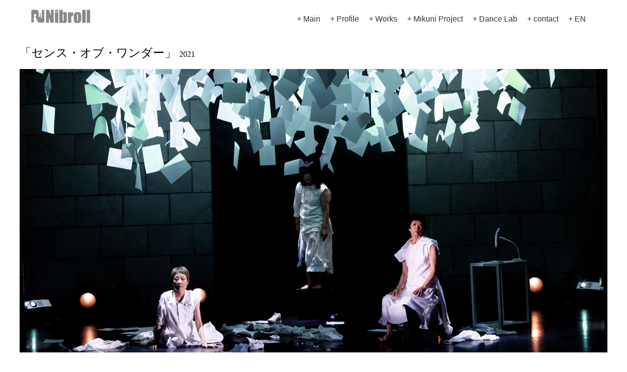

--- FILE ---
content_type: text/html
request_url: http://www.nibroll.com/works/sense_of_wonder.html
body_size: 4632
content:
<!DOCTYPE html>
<html lang="en">

  <head>
    <meta charset="UTF-8">
	<meta http-equiv="X-UA-Compatible" content="IE=edge">
	<meta name="viewport" content="width=device-width, initial-scale=1">
    <title>+++センス・オブ・ワンダー+++</title>
    
    <link rel="shortcut icon" href="/favicon.ico" type="image/vnd.microsoft.icon">
    <link rel="icon" href="/favicon.ico" type="image/vnd.microsoft.icon">
    <!-- Bootstrap -->
	<link href="../css/bootstrap.css" rel="stylesheet">
	<link href="../css/simpleGridTemplate.css" rel="stylesheet" type="text/css">

	<!-- HTML5 shim and Respond.js for IE8 support of HTML5 elements and media queries -->
	<!-- WARNING: Respond.js doesn't work if you view the page via file:// -->
	<!--[if lt IE 9]>
		  <script src="https://oss.maxcdn.com/html5shiv/3.7.2/html5shiv.min.js"></script>
		  <script src="https://oss.maxcdn.com/respond/1.4.2/respond.min.js"></script>
		<![endif]-->
  </head>
  
      <p id="page-top"><a href="#top">▲</a></p>
      <a name="top" id="top"></a><br />
         
<body>
  
 <header id="top-head">
    <div class="inner">
        <div id="mobile-head">
          <h1 class="logo"><a href="../index.html"><img src="../images/niblogo.png" alt="" width="120" height="27" class="img-responsive"/></a></h1>
          <div id="nav-toggle">
                <div>
                    <span></span>
                    <span></span>
                    <span></span>
               </div>
          </div>
        </div>
        <nav id="global-nav">
            <ul>
                <li><a href="../index.html">+ Main </a></li>
                <li><a href="../profile.html">+ Profile </a></li>
                <li><a href="../works.html">+ Works </a></li>
                <li><a href="../mikuniyanaihara.html">+ Mikuni Project</a></li>
                <li><a href="../dance-lab.html">+ Dance Lab </a></li>
              <li><a href="mailto:studio@nibroll.com">+ contact </a></li>
                <li><a href="sense_of_wonder_en.html">+ EN </a></li>
            </ul>
        </nav>
    </div>
</header>

<div class="container-fluid">
<section>


<div class="container headpad7">
<div class="row"> 
         <p class="worktitle topspan">「センス・オブ・ワンダー」&nbsp;<span class="midtxt">2021</span></p>
<picture>
  <source media="(min-width: 751px)" srcset="../images/sense0fwonder_001.jpg">
  <source media="(max-width: 750px)" srcset="../images/sense0fwonder_001b.jpg">
  <img src="../images/sense0fwonder_001.jpg" alt="" class="img-responsive">
</picture> 
</div>

<div class="container headpad">
<div class="row"> 
         <div class="col-md-6 base-box"> 
            <div class="video">
            <iframe src="https://www.youtube.com/embed/bFleVIudLtU" frameborder="0" allow="accelerometer; autoplay; encrypted-media; gyroscope; picture-in-picture" allowfullscreen></iframe></div>
            <p class="smalltxt">digest</p>
         </div>
         
        <div class="col-md-6 base-box">
         <p>2021. July. at シアタートラム<br><br>
            振付・出演 : 矢内原美邦　山田せつ子　木佐貫邦子<br>
            衣裳：ひびの こづえ<br>
            音楽 : スカンク／SKANK<br>
            映像・美術 : 高橋啓祐</p>
         </div>
</div>
</div>



<div class="headpad7">      
<div class="row"> 
        <div class="col-md-4 visual-index"> <img src="../images/sense0fwonder_002.jpg" alt="" width="913" height="1300" class="img-responsive"/> </div>
        <div class="col-md-4 visual-index"> <img src="../images/sense0fwonder_003.jpg" alt="" width="913" height="1300" class="img-responsive"/> </div>
        <div class="col-md-4 visual-index"> <img src="../images/sense0fwonder_004.jpg" alt="" width="913" height="1300" class="img-responsive"/> </div>

        <div class="col-md-4 col-xs-6 visual-index"> <img src="../images/sense0fwonder_005.jpg" alt="" width="1300" height="913" class="img-responsive"/> </div> 
        <div class="col-md-4 col-xs-6 visual-index"> <img src="../images/sense0fwonder_014.jpg" alt="" width="1300" height="913" class="img-responsive"/> </div>
        <div class="col-md-4 col-xs-6 visual-index"> <img src="../images/sense0fwonder_009.jpg" alt="" width="1300" height="913" class="img-responsive"/> </div>
        <div class="col-md-6 col-xs-6 visual-index"> <img src="../images/sense0fwonder_013.jpg" alt="" width="1300" height="913" class="img-responsive"/> </div>
        <div class="col-md-6 visual-index">  <img src="../images/sense0fwonder_007.jpg" alt="" width="1300" height="913" class="img-responsive"/> </div>
       <div class="visual-index"> <img src="../images/sense0fwonder_006.jpg" alt="" width="1300" height="913" class="img-responsive"/>
	 <p class="smalltxt" align="right">photo:Hideto Maezawa</p></div>
</div>
</div>

<div class="container headpad">      
<div class="row"> 
        <div class="col-md-5 base-box"> 
          <img src="../images/sense0fwonder_flyer.jpg" alt="" width="800" height="567" class="img-responsive"/>
          <p class="smalltxt">Flyer design: Okamoto Tsuyoshi+　Keisuke Takahashi</p>
        </div>
         
        <div class="col-md-7 base-box">
         <p class="nanametitle-g">- Concept -<br></p>
          <p>見失った場所で　見過ごしてきた時間の中で<br>忘れた感覚を　もう一度身体に刻印する</p>

<p>「センス・オブ・ワンダー」とは、レイチェル・カーソンの言葉を借りると「神秘や不思議さに目を見はる感性」のこと。私たちの日常に置き換えるとそれは、ほんの少し視点を変えて、このなんでもない日常に目を見はり、いまこの時代に何が起こっているのかについて意識的に「気付く感性」のことかもしれません。コロナによって自粛生活を強いられた日々がそれをより強調させてくれるでしょう。もしかしたらそれは退屈な日常に埋れた輝かしい驚きではなく、恐ろしく、不安で、得体の知れない不吉なものばかりかもしれません。<br>
	　私たちが見落としてきたものはなんでしょうか？ 今こうしている間にも見過ごしてしまっているものは？ぼんやりと過ごしてきた日々でも、私たちの体はしっかりとその時間を刻んでいます。 私たちの意識や記憶が気付けなかったことを、身体を通した「目を見はる感性」で発見し、再生します。</p></div>
</div>
</div>

<div class="headpad7">      
<div class="row"> 
         <div class="col-md-4 base-box"> 
			 <img src="../images/sense0fwonder_010.jpg" alt="" width="913" height="1300" class="img-responsive"/></div>

         <div class="col-md-8 headpad4"> 
          <p class="nanametitle-g">- staff -<br></p>
          <p class="smalltxt">舞台監督：原口佳子(モリブデン)<br>
            照明：岡野昌代（PICOLER）<br>
            音響協力：荒木まや<br>
            制作：後藤かおり　細田拓海<br><br>
            
            衣裳制作スタッフ：湯本真由美　山本明日香　本田直美<br>
			  映像アシスタント：革崎文様<br>
           宣伝美術：岡本健+　高橋啓祐<br>
            記録写真：前澤秀登<br>
            記録映像：須藤崇規</p>

            
 
            <p class="smalltxt">
            広報協力：株式会社precog<br>
            作品制作協力：世田谷パブリックシアター<br>
            協力：シバイエンジン　鈴木康郎<br>
            助成：芸術文化振興基金<br>
            提携：公益財団法人せたがや文化財団　世田谷パブリックシアター<br>
            後援：世田谷区<br><br>

			主催：一般社団法人ニブロール<br></p>

			 <p>&nbsp;</p>
          <p class="nanametitle-g">- Archive Site -<br></p>
          <p><a href="../sense-of-wonder.html" target="_blank" class="button-txt">+ 2021 シアタートラム公演</a></p></div>
</div>
</div>



<hr style="border:0;border-top:1px solid #737373;">

<div class="container headpad">
	  <h4 class="txt-news">- Works -</h4>
  <div class="row"> 
     <div class="col-sm-2  col-xs-6 visual-index"> <a href="journey-without-distance.html"><img src="../images/jwd-000_en.jpg" alt="" width="900" height="800" class="img-responsive"/></a></div>
	  <div class="col-sm-2  col-xs-6 visual-index"> <a href="dirty hands.html"><img src="../images/dirty-hands-000.jpg" alt="" width="900" height="800" class="img-responsive"/></a></div>
      <div class="col-sm-2  col-xs-6 visual-index"> <a href="sense_of_wonder.html"><img src="../images/sense0fwonder_000.jpg" alt="" width="900" height="800" class="img-responsive"/></a></div>
      <div class="col-sm-2  col-xs-6 visual-index"> <a href="drama_queen.html"><img src="../images/dramaqueen_000.jpg" alt="" width="900" height="800" class="img-responsive"/></a></div>
      <div class="col-sm-2  col-xs-6 visual-index"> <a href="imagination_record.html"><img src="../images/imagination-record_000.jpg" alt="" width="900" height="800" class="img-responsive"/></a></div>
      <div class="col-sm-2  col-xs-6 visual-index"> <a href="the_world_has_shrunk.html"><img src="../images/world-shrunk_000.jpg" alt="" width="900" height="800" class="img-responsive"/></a></div>
      <div class="col-sm-2  col-xs-6 visual-index"> <a href="realreality.html"><img src="../images/realreality_000.jpg" alt="" width="900" height="800" class="img-responsive"/></a></div>
      <div class="col-sm-2  col-xs-6 visual-index"> <a href="see_saw.html"><img src="../images/seesaw_000.jpg" alt="" width="900" height="800" class="img-responsive"/></a></div>
      <div class="col-sm-2  col-xs-6 visual-index"> <a href="cherry_orchard.html"><img src="../images/cherry-orchard_000.jpg" alt="" width="900" height="800" class="img-responsive"/></a></div>
      <div class="col-sm-2  col-xs-6 visual-index"> <a href="thisisweathernews.html"><img src="../images/this-is-weather-news_000.jpg" alt="" width="900" height="800" class="img-responsive"/></a></div>
      <div class="col-sm-2  col-xs-6 visual-index"> <a href="it_is_not_so.html"><img src="../images/because-it-is-so-000.jpg" alt="" width="900" height="800" class="img-responsive"/></a></div>
      <div class="col-sm-2  col-xs-6 visual-index"> <a href="smallisland.html"><img src="../images/small-island_000.jpg" alt="" width="900" height="800" class="img-responsive"/></a></div>
      <div class="col-sm-2  col-xs-6 visual-index"> <a href="romeo_or_juliet.html"><img src="../images/romeo-or-juliet_000.jpg" alt="" width="900" height="800" class="img-responsive"/></a></div>
      <div class="col-sm-2  col-xs-6 visual-index"> <a href="no_direction.html"><img src="../images/no-direction_000.jpg" alt="" width="900" height="800" class="img-responsive"/></a></div>
      <div class="col-sm-2  col-xs-6 visual-index"> <a href="dryflower.html"><img src="../images/dry-flower_000.jpg" alt="" width="900" height="800" class="img-responsive"/></a></div>
      <div class="col-sm-2  col-xs-6 visual-index"> <a href="notes.html"><img src="../images/notes_000.jpg" alt="" width="900" height="800" class="img-responsive"/></a></div>
      <div class="col-sm-2  col-xs-6 visual-index"> <a href="coffee.html"><img src="../images/coffee_000.jpg" alt="" width="900" height="800" class="img-responsive"/></a></div>
      <div class="col-sm-2  col-xs-6 visual-index"> <a href="early_works.html"><img src="../images/early-works_000.jpg" alt="" width="900" height="800" class="img-responsive"/></a></div>
	</div></div>
     
<hr style="border:0;border-top:1px solid #737373;">

<div class="container">
   <div class="row"> 
      
      <div class="col-sm-2  col-xs-6 visual-index"> <a href="../index.html"><img src="../images/_nibmain.jpg" alt="" width="900" height="800" class="img-responsive"/></a></div>
      <div class="col-sm-2  col-xs-6 visual-index"> <a href="../profile.html"><img src="../images/_profile.jpg" alt="" width="900" height="800" class="img-responsive"/></a></div>
      <div class="col-sm-2  col-xs-6 visual-index"> <a href="../mikuniyanaihara.html"><img src="../images/_myp.jpg" alt="" width="900" height="800" class="img-responsive"/></a></div>
      <div class="col-sm-2  col-xs-6 visual-index"> <a href="../dance-lab.html"><img src="../images/_dancelab.jpg" alt="" width="900" height="800" class="img-responsive"/></a></div>
   </div>
</div>

</div>
</section>
          



   <div class="container">
     <div class="row">
     <p class="allright">©2018 Nibroll All Rights Reserved.</p>
     </div>
   </div>
</div>
          
<!-- jQuery (necessary for Bootstrap's JavaScript plugins) --> 
	<script src="../js/jquery-1.11.3.min.js"></script>

	<!-- Include all compiled plugins (below), or include individual files as needed --> 
	<script src="../js/bootstrap.js"></script>

  <script src="http://ajax.googleapis.com/ajax/libs/jquery/1.10.2/jquery.min.js"></script>
<script>
(function($) {
    $(function() {
        var $header = $('#top-head');
        // Nav Fixed
        $(window).scroll(function() {
            if ($(window).scrollTop() > 250) {
                $header.addClass('fixed');
            } else {
                $header.removeClass('fixed');
            }
        });
        // Nav Toggle Button
        $('#nav-toggle,#global-nav ul li a').click(function(){
            $header.toggleClass('open');
        });
    });
})(jQuery);
</script>

<script>
/* page-top */
$(function() {
	var topBtn = $('#page-top');	
	topBtn.hide();
	$(window).scroll(function () {
		if ($(this).scrollTop() > 100) {
			topBtn.fadeIn();
		} else {
			topBtn.fadeOut();
		}
	});
	//スクロールしてトップ
    topBtn.click(function () {
		$('body,html').animate({
			scrollTop: 0
		}, 500);
		return false;
    });
});
</script>



<!-- スムーズスクロール -->
<script>
$(function(){
  $('a[href^=#]').click(function() {
      var speed = 400;
      var href= $(this).attr("href");
      var target = $(href == "#" || href == "" ? 'html' : href);
      var position = target.offset().top;
      $('body,html').animate({scrollTop:position}, speed, 'swing');
      return false;
   });
});
</script>





</body>
</html>

--- FILE ---
content_type: text/css
request_url: http://www.nibroll.com/css/simpleGridTemplate.css
body_size: 5214
content:
@charset "UTF-8";
@import url("back200.css");
/* Body */



body {

	font: 14px/1.9 'Noto Sans JP', Arial, Verdana, 游ゴシック, YuGothic,'ヒラギノ角ゴ ProN W3', 'Hiragino Kaku Gothic ProN', メイリオ, Meiryo,sans-serif;
	font-weight: 300;
	-webkit-text-size-adjust:100%;
	overflow-x: hidden;
	color: #000;
	background: #fff;
}

html {
    font-size: 62.5%; /* ≒10px（デフォルトのフォントサイズ） */
  }
p {
    font-size: 1.5rem; /* ≒15px */
  }


/* ボタン1 */
.button-029 {
    justify-content: center;
    align-items: center;
    position: relative;
    width: 150px;
    margin:0 auto;
    padding: .8em 2em;
    overflow: hidden;
    border: 1px solid #3d3d3d;
    border-radius: 5px;
    background-color: #fff;
    color: #3d3d3d;
    font-size: 1em;
}

.button-029:hover {
    background-color: transparent;
    color: #fff;
}

.button-029::before {
    position: absolute;
    top: 0;
    left: 0;
    z-index: -1;
    width: 0;
    height: 100%;
    background-color: #3d3d3d;
    content: '';
    transition: width .3s ease;
}

.button-029:hover::before {
    width: 100%;
}
/* font */
.fune-title1 {
	font-size: 16px;
	font-weight: 600;
		color: #2353B8;
}

.fune-title2 {
	font-size: 30px;
	font-weight: 600;
	color: #2353B8;
}

.fune-title3 {
	font-size: 40px;
	font-weight: 600;
	color: #2353B8;
}

.fune-title4 {
	font-size: 20px;
	line-height: 1.7;
}

.fune-title5 {
	font-size: 15px;
	line-height: 1.7;
}

.fune-title6 {
	font-size: 20px;
	line-height: 1.7;
	color: #2353B8;
}

.fune-title7 {
	font-size: 30px;
	font-weight: 600;
}

.hand {
	font-family: 'Lato', 'Noto Sans JP', 'ヒラギノ角ゴ ProN', 'Hiragino Kaku Gothic ProN', 'メイリオ', Meiryo, 'ＭＳ Ｐゴシック', 'MS PGothic', sans-serif;
}

.dwj1 {
	font-family: 'Noto Serif JP', serif;
	    font-size: 1.8rem; 
	color: #3f3c39;
}

.dwj2 {
	font-family: 'Noto Serif JP', serif;
	    font-size: 2.4rem; 
		color: #3f3c39;
}

.dwj3 {
	font-family: 'Noto Serif JP', serif;
	    font-size: 1.5rem; 
		color: #3f3c39;
}

.dwj4 {
	font-family: 'Noto Serif JP', serif;
	    font-size: 1.3rem; 
		color: #3f3c39;
}

.dwj6 {
	font-family: 'Noto Serif JP', serif;
	    font-size: 2.8rem; 
		color: #3f3c39;
}

.sw1 {
	font-family: 'Noto Serif JP', serif;
	    font-size: 1.8rem; 
	color: #9A9A9A;
}

.sw2 {
	font-family: 'Noto Serif JP', serif;
	    font-size: 2.4rem; 
		color: #9A9A9A;
}

.sw3 {
	font-family: 'Noto Serif JP', serif;
	    font-size: 1.5rem; 
		color: #9A9A9A;
}

.sw4 {
	font-family: 'Noto Serif JP', serif;
	    font-size: 1.3rem; 
		color: #9A9A9A;
}

.sw5 {
	font-family: 'Noto Serif JP', serif;
	    font-size: 1.5rem; 
	color: #DB4D6D;
}

.sw6 {
	font-family: 'Noto Serif JP', serif;
	    font-size: 2.8rem; 
		color: #DB4D6D;
}

.sw7 {
	font-family: 'Noto Serif JP', serif;
	    font-size: 2.2rem; 
		color: #DB4D6D;
}

.sw8 {
	font-family: 'Noto Serif JP', serif;
	    font-size: 1.5rem; 
		color: #9A8182;
}

.sw10 {
	font-family: 'Lato', 'Noto Sans JP', 'ヒラギノ角ゴ ProN', 'Hiragino Kaku Gothic ProN', 'メイリオ', Meiryo, 'ＭＳ Ｐゴシック', 'MS PGothic', sans-serif;
		color: #9A9A9A;
}

.sw11 {
	font-family: 'Noto Serif JP', serif;
	    font-size: 1.8rem; 
	color: #DB4D6D;
}
.sw-line {
	  border-bottom: solid 1px #DB4D6D;
}


.wwes1 {
	font-family: 'Noto Serif JP', serif;
	    font-size: 2.8rem; 
		color: #2f7cac;
}

.wwes2 {
	font-family: 'Noto Serif JP', serif;
	    font-size: 1.5rem; 
	color: #2f7cac;
}

.wwes-line {
	  border-bottom: solid 1px #2f7cac;
}

.full{
  height: 100vh; /* 全画面表示 */
  background-repeat: no-repeat;
  background-size: cover;
  background-position: center center;
  background-image: url(../images/yogoretate-wip/yogoretate-l.jpg)
}

.full2{
  height: 100vh; /* 全画面表示 */
  background-repeat: no-repeat;
  background-size: cover;
  background-position: center center;
  background-image: url(../images/yogoretate/yogoretate2022-l.jpg)
}


.back {
  height: 200vh; /* 全画面表示 */
  background-repeat: no-repeat;
  background-size: cover;
  background-position: center center;
  background-image: url(../images/yogoretate-wip/yogoretate-02.jpg);
}
/* text */

.hand-box {
  position: absolute;
  top: 50%;
  left: 50%;
  width: 100%;
	height: 50%;
  -webkit-transform: translate(-50%, -50%);
  -moz-transform: translate(-50%, -50%);
  transform: translate(-50%, -50%);
  z-index: 100;
}
.hand-title {
  font-size: 40px;
  font-weight: 600;
  line-height: 1.2;
  padding: 0 50px;
  text-align: center;
  color: #fff;
}
.hand-title1{
	font-size: 30px;
	color: white;
	text-align: center;
}
.hand-title2{
	font-size: 16px;
	color: white;
	line-height: 1.2;
	text-align: center;
}
.hand-title3 {
	font-size: 20px;
	  font-weight: 600;
	padding-left: 50px;
	padding-right: 50px;
	  text-align: center;
  color: white;
}

.hand-title4 {
  color: white;
  text-align: center;
}

.hand-title5 {
	font-size: 15px;
	line-height: 1.7;

}

.hand-title6 {
	font-size: 15px;
	padding-left: 10px;
	padding-right: 10px;
	  text-align: center;
}

.hand-title7 {
	font-size: 20px;
	  font-weight: 600;
	padding-left: 50px;
	padding-right: 50px;
	  text-align: center;
}

.hand-title8 {
	font-size: 20px;
	  font-weight: 600;
	  text-align: center;
}

.hand-title9 {
	font-size: 20px;
	  text-align: center;
}

.hand-title10 {
	font-size: 16px;
	  font-weight: 600;
	  text-align: center;
}

.hand-title11 {
	font-size: 13px;
	padding-left: 10px;
	padding-right: 10px;
	  text-align: center;
}

.hand-title11 {
	font-size: 18px;
	  text-align: left;
}

.backline_01{
	background: #3D3D3D;
	color: #fff;
	margin: 0 0 10px;
	padding: 0px 20px;
}


.haji-title1 {
	font-size: 16px;
	font-weight: 600;
		color: #EA5532;
}

.haji-title2 {
	font-size: 30px;
	font-weight: 600;
	color: #EA5532;
}

.haji-title3 {
	font-size: 40px;
	font-weight: 600;
	color: #EA5532;
}

.haji-title4 {
	font-size: 20px;
	line-height: 1.7;
}

.haji-title5 {
	font-size: 15px;
	line-height: 1.7;
}

.haji-title6 {
	font-size: 20px;
	line-height: 1.7;
	color: #EA5532;
}
/* タイトル線 */

.head-border{
	display: flex;
	align-items: center;
}

.head-border:before,
.head-border:after{
	content: "";
	height: 1px;
	flex-grow: 1;
	background-color: #666;
}

.head-border:before{
	margin-right: 1rem;
}

.head-border:after{
	margin-left: 1rem;
}

/*  */

.gmap{
	height: 0;
	overflow: hidden;
	padding-bottom: 56.25%;
	position: relative;
}
.gmap iframe{
	position: absolute;
	left: 0;
	top: 0;
	height: 100%;
	width: 100%;
}
.media {
	background: #FFF;
	padding: 10px;
	overflow: jidden;
}
.media__image{
	float: left;
	margin-right: 10px;
}
.media__summary{
	overflow: hidden;
}
.media__heading{
	margin-bottom: 10px;
}

/* テキストサイズ */
.text { font-size: 14px; }

@media only screen and (max-width : 560px ){
  .text { font-size:12px }
}.te {
}
.texxt {
}

.worktitle{
	font-family:"Times New Roman", Times, serif;
	font-size:24px;
}
.worktitle2{
	font-family:"Times New Roman", Times, serif;
	font-size:20px;
}
.worktitle3{
	font-family:"Times New Roman", Times, serif;
	font-size:16px;
}

.worktitle4{
	font-family:"Gill Sans", "Gill Sans MT", "Myriad Pro", "DejaVu Sans Condensed", Helvetica, Arial, "sans-serif";
	font-size: 16px;
}

.worktitle5{
	font-family:"Gill Sans", "Gill Sans MT", "Myriad Pro", "DejaVu Sans Condensed", Helvetica, Arial, "sans-serif";
	font-size: 20px;
}

.worktitle6{
	font-family:"Gill Sans", "Gill Sans MT", "Myriad Pro", "DejaVu Sans Condensed", Helvetica, Arial, "sans-serif";
	font-size: 18px;
}

.worktitle7{
	font-family:"Times New Roman", Times, serif;
	font-size:18px;
}

.red{
	color:red;
}


.blue{
	color:#2f91f2;
}

.smalltxt{
	font-size:12px;
}
.midtxt{
	font-size:16px;
}

.dvdtxt p{
	padding-left:10px;
	padding-right:10px;
}
.dvdtxt h5{
	padding-left:10px;
	padding-right:10px;
}
.nanametitle-g{
	font-family:"Times New Roman", Times, serif;
	font-size:14px;
	font-style:italic;
	color:#D3B162;
}

.nanametitle-r{
	font-family:"Times New Roman", Times, serif;
	font-size:14px;
	font-style:italic;
	color:#D80003;
}

.nanametitle-o{
	font-family:"Times New Roman", Times, serif;
	font-size:14px;
	font-style:italic;
	color:#EA5532;
}

.proftxt{
	float:left;	
}

.txt-w{
	color: #FFFFFF;
}
.txt-news{
	font-family: 'impact','Futura','sans-serif';
	color:#444444;
}


/* テキスト改行 */
.text-mob br {
  display: none;
}

@media only screen and (max-width : 560px ){
  .text-mob br {
    display: inline;
  }
}

/* 余白 */
.headpad{
	padding:10px;
}
.headpad2{
	padding-top:0;
	padding-left:10px;
	padding-right:10px;
	padding-bottom:10px;
}
.headpad3{
	padding-top:40px;
	padding-left:15px;
	padding-right:15px;
	padding-bottom:10px;
}

.headpad4{
	padding-top:10px;
	padding-left:15px;
	padding-right:10px;
	padding-bottom:10px;
}

.headpad5{
	padding-top:10px;
	padding-left:2px;
	padding-right:2px;
	padding-bottom:10px;
}

.headpad6{
	padding-top:0px;
	padding-left:45px;
	padding-right:0px;
}

.headpad7{
	padding-top:40px;
	padding-left:0px;
	padding-right:0px;
	padding-bottom:0px;
}


.headpad8{
	padding-top:0px;
	padding-left:0px;
	padding-right:0px;
	padding-bottom:0px;
}

.headpad9{
	padding-top:40px;
	padding-bottom:0px;
	margin: auto;
}

.headpad10{
	padding-top:40px;
	padding-left:40px;
	padding-right:40px;
	padding-bottom:10px;
}

.headder{
	padding-top:40px;
	background-image: url(../images/begin_then_end/top_3.jpg);
	background-position: center center;
	background-repeat: no-repeat;
	background-size: cover;
	height: 100vh;
		
}

.topspan{
	padding-top:20px;
}

.base-box{
	padding:10px;
}

.box2{
	margin: 0px;
	padding: 0px;
}

.snscon{
	text-align:right;
}


.snscon img{
	margin-left:10px;
}

.snsline{
	position:absolute;
}
.dvd{
	float: left;
	margin-right:10px;
}

/* ぼたん */
.button-txt {
	color: #FF9100;
}
.button-txt:hover {
	color: #7B7B7B;
}

/* ぼたん */
.button-txt2 {
	color: #2f91f2;
}
.button-txt2:hover {
	color: #7B7B7B;
}

.newsmin{
	padding:10px 20px;
}

.allright{
	margin-top:30px;
	margin-bottom:30px;
	margin-left:10px;
}

.btn-circle {
  display: inline-block;
  text-decoration: none;
  background: #FF00F2;
  color: #FFF;
  width: 100px;
  height: 100px;
  line-height: 100px;
  border-radius: 50%;
  text-align: center;
  overflow: hidden;
  transition: .4s;
}

.btn-circle:hover {
  background: #FFA9E5;
}

/* 透明ぼたん */
.buttontt {
	background-color: transparent;
	border: 1px solid #fff;
	line-height: 30px;
	padding: 2px 20px;
	color: #fff;
}

.buttontt:hover {
	background-color: rgba(255, 255, 255, .2);
	color: #FF0000;
	text-decoration: none;
}
/* newsぼたん */
a.cp_btn {
display: block;
width: 100px;
padding: 0.5em;
text-align: center;
text-decoration: none;
color: #EC407A;
border: 2px solid #EC407A;
border-radius: 3px;
transition: .4s;
float:left;
margin-right: 10px;
}
a.cp_btn:hover {
background: #EC407A;
color: #fff;
}

/* box */
.box01{
	border: 4px double #ddd;
	font-family: "Gill Sans", "Gill Sans MT", "Myriad Pro", "DejaVu Sans Condensed", Helvetica, Arial, "sans-serif";
	font-size: 18px;
	margin: 2em 0;
	padding: 2em;
}



p.newsline {line-height: 40px;}

/*リンク画像半透明 */
a:hover img{
opacity: 0.7;
filter: alpha(opacity=70);
-ms-filter: "alpha(opacity=70)";
}


/* トップ画像隙間 */
.visual-index {
	padding:1px;
}

.visual-index-no {
	padding:0px;
}


/*動画リンク埋め込み */
.video{
  position:relative;
  width:100%;
  padding-top:56.25%;
}
.video iframe{
  position:absolute;
  top:0;
  right:0;
  width:100%;
  height:100%;
}

/* news MYP */
.row-1st{
	position: relative;
}
.row-1st-in{
	position: absolute;
	top: 50%;
	left: 40%;
	-webkit-transform:translate(-50%, 50%);
	transform: translate(-50%, -50%);
}


/* navi menu */
.inner {
    width: 90%;
    margin: 0 auto;
}
.inner:after {
    content: "";
    clear: both;
    display: block;
}
 
/* header */
#top-head {
    top: -100px;
    position: absolute;
    width: 100%;
    margin: 100px auto 0;
    padding: 0px 0 0;
    line-height: 1;
    z-index: 999;
	background: rgba(0,0,0,.0);
}
#top-head a,
#top-head {
	color:#333;
    text-decoration: none;
}

#top-head .inner {
    position: relative;
}
#top-head .logo {
    float: left;
    font-size: 24px;
}
#global-nav ul {
    list-style: none;
    position: absolute;
    right: 10px;
    bottom: 0px;
    font-size: 16px;
}
#global-nav ul li {
    float: left;
}
#global-nav ul li a {
    padding: 0 10px;
}
#global-nav ul li a:hover {
	color: #FF0000;
}
 
/* Fixed */
#top-head.fixed {
    margin-top: 0;
    top: 0;
    position: fixed;
    padding-top: 0px;
    height: 60px;
    background: #fff;
    background: rgba(255,255,255,.7);
    transition: top 0.65s ease-in;
    -webkit-transition: top 0.65s ease-in;
    -moz-transition: top 0.65s ease-in;
}
#top-head.fixed .logo {
    font-size: 24px;
    color: #333;
}
#top-head.fixed #global-nav ul li a {
    color: #333;
    padding: 0 20px;
}
#top-head.fixed #global-nav ul li a:hover {
	 color: #FF0000;
}

/* Toggle Button */
#nav-toggle {
    display: none;
    position: absolute;
    right: 12px;
    top: 14px;
    width: 34px;
    height: 36px;
    cursor: pointer;
    z-index: 101;
}
#nav-toggle div {
    position: relative;
}
#nav-toggle span {
    display: block;
    position: absolute;
    height: 4px;
    width: 100%;
    background: #666;
    left: 0;
    -webkit-transition: .35s ease-in-out;
    -moz-transition: .35s ease-in-out;
    transition: .35s ease-in-out;
}
#nav-toggle span:nth-child(1) {
    top: 0;
}
#nav-toggle span:nth-child(2) {
    top: 11px;
}
#nav-toggle span:nth-child(3) {
    top: 22px;
}

@media screen and (max-width: 992px) {
    #top-head,
    .inner {
        width: 100%;
        padding: 0;
    }
    #top-head {
        top: 0;
        position: fixed;
        margin-top: 0;
    }
    /* Fixed reset */
    #top-head.fixed {
        padding-top: 0;
        background: transparent;
    }
    #mobile-head {
        background: rgba(255,255,255,.0);
        width: 100%;
        height: 56px;
        z-index: 999;
        position: relative;
    }
    #top-head.fixed .logo,
    #top-head .logo {
        position: absolute;
		left: 13px;
        top: 0px;
        color: #333;
        font-size: 26px;
		opacity: 0.7;
    }
    #global-nav {
        position: absolute;
        /* 開いてないときは画面外に配置 */
        top: -500px;
        background: rgba(70,70,70,.9);
        width: 100%;
        text-align: center;
        padding: 10px 0;
        -webkit-transition: .5s ease-in-out;
        -moz-transition: .5s ease-in-out;
        transition: .5s ease-in-out;
    }
    #global-nav ul {
        list-style: none;
        position: static;
        right: 0;
        bottom: 0;
        font-size: 18px;
    }
    #global-nav ul li {
        float: none;
        position: static;
    }
    #top-head #global-nav ul li a,
    #top-head.fixed #global-nav ul li a {
        width: 100%;
        display: block;
        color: #fff;
        padding: 15px 0;
    }
    #nav-toggle {
        display: block;
    }
    /* #nav-toggle 切り替えアニメーション */
    .open #nav-toggle span:nth-child(1) {
        top: 11px;
        -webkit-transform: rotate(315deg);
        -moz-transform: rotate(315deg);
        transform: rotate(315deg);
    }
    .open #nav-toggle span:nth-child(2) {
        width: 0;
        left: 50%;
    }
    .open #nav-toggle span:nth-child(3) {
        top: 11px;
        -webkit-transform: rotate(-315deg);
        -moz-transform: rotate(-315deg);
        transform: rotate(-315deg);
    }
    /* #global-nav スライドアニメーション */
    .open #global-nav {
        /* #global-nav top + #mobile-head height */
        -moz-transform: translateY(556px);
        -webkit-transform: translateY(556px);
        transform: translateY(556px);
    }
}



/* Page top */
#page-top {
    position: fixed;
    bottom: 20px;
    right: 20px;
    font-size: 77%;
}
#page-top a {
    background: #A6A6A6;
    text-decoration: none;
    color: #fff;
    width: 70px;
    padding: 15px 0;
    text-align: center;
    display: block;
    border-radius: 5px;
}
#page-top a:hover {
    text-decoration: none;
    background: #999;
}.bu {
}
.button-text {
}

/* DVD */
.contents-wrap {
	display: flex;
	flex-wrap: wrap;
	justify-content: space-between;
}

.contents-box {
	margin-bottom: 1rem;
	padding: 10px;
	width: 49.8%;
	background-color: #FFFFFF;
}

.contents-box img {
	display: block;
	margin-bottom: 3rem;
	width: 100%;
	height: auto;
}

.contents-box h2 {
	margin-bottom: 2rem;
	font-size: 2.2rem;
	text-align: center;
}

@media screen and (max-width: 768px){
	.contents-wrap {
		flex-direction: column;
	}

	.contents-box {
		width: 100%;
	}
}

/* PCスマフォ画像差し替え */
.pc { display: block !important; margin: auto;}
.sp { display: none !important; }
@media only screen and (max-width: 750px) {
.pc { display: none !important;}
.sp { display: block !important; }
}

/* table */
table.trline {
	border-collapse: collapse;
	border: none
}
table.trline td {
	border-width: 1px 0px;
	border-color: #D80003;
	border-style: solid;
	padding: 0.3em
}

table.swline {
	border-collapse: collapse;
	border: none
}
table.swline td {
	border-width: 1px 0px;
	border-color: #DB4D6D;
	border-style: solid;
	padding: 0.3em
}

table.hajiline {
	border-collapse: collapse;
	border: none
}
table.hajiline td {
	border-width: 1px 0px;
	border-color: #EA5532;
	border-style: solid;
	padding: 0.3em
}

/* 全画面表示CSS */

.hero {
  height: 100vh; /* 全画面表示 */
  background-repeat: no-repeat;
  background-size: cover;
  background-position: center center;
  background-image:url(../images/dia/dia_main01.jpg)
}

.hero2 {
  height: 100vh; /* 全画面表示 */
  background-repeat: no-repeat;
  background-size: cover;
  background-position: center center;
  background-image:url(../news/202401/ichikawa-main1.jpg)
}

/* text */

.text-box {
  position: absolute;
  top: 55%;
  left: 50%;
  width: 100%;
  -webkit-transform: translate(-50%, -50%);
  -moz-transform: translate(-50%, -50%);
  transform: translate(-50%, -50%);
  z-index: 100;
  line-height: 1;
}
.title {
  font-family: Roboto;
  font-size: 40px;
  font-weight: bold;
  line-height: 1;
  padding: 0 10px;
  text-align: center;
  color: #fff;
}
.description {
  color: white;
  text-align: center;
}



.flame-c{
	width: 96%;
	margin: 0 auto;
	padding-bottom: 10px;
}
